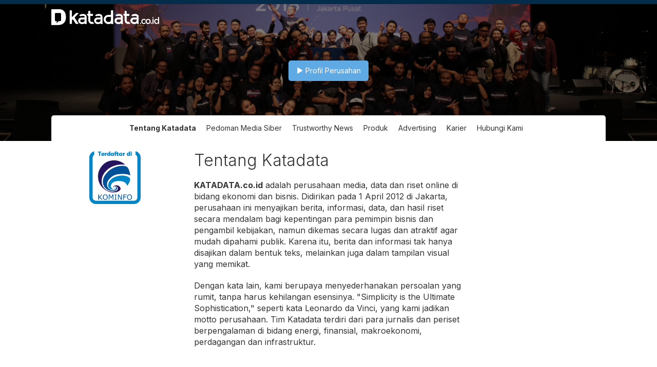

--- FILE ---
content_type: text/html; charset=UTF-8
request_url: https://katadata.co.id/tentang-katadata
body_size: 15114
content:
<!DOCTYPE html><html lang="id-ID"><head> <meta charset="utf-8"> <meta name="viewport" content="width=device-width, initial-scale=1, shrink-to-fit=no"> <link rel="dns-prefetch" href="https://cdn1.katadata.co.id/"> <link rel="dns-prefetch" href="https://cdnjs.cloudflare.com/"> <link rel="dns-prefetch" href="https://www.googletagmanager.com/"> <link rel="dns-prefetch" href="https://www.google-analytics.com/"> <link rel="dns-prefetch" href="https://pagead2.googlesyndication.com/"> <link rel="dns-prefetch" href="https://tpc.googlesyndication.com/"> <link rel="dns-prefetch" href="https://securepubads.g.doubleclick.net/"> <link rel="dns-prefetch" href="https://pubads.g.doubleclick.net/"> <link rel="dns-prefetch" href="https://imasdk.googleapis.com/"> <link rel="dns-prefetch" href="https://fonts.googleapis.com/"> <link rel="dns-prefetch" href="https://use.typekit.net/"> <link rel="dns-prefetch" href="https://cdn.jsdelivr.net/"> <title> Tentang Katadata - M sKatadata | Berita Ekonomi Bisnis Terbaru dan Terkini Hari Inih </title>  <link rel="canonical" href="https://katadata.co.id/tentang-katadata">  <meta property="og:url" content="https://katadata.co.id/tentang-katadata">  <meta name="twitter:title" content="Tentang Katadata - M sKatadata | Berita Ekonomi Bisnis Terbaru dan Terkini Hari Inih"> <meta property="og:title" content="Tentang Katadata - M sKatadata | Berita Ekonomi Bisnis Terbaru dan Terkini Hari Inih">  <meta name="description" content="Katadata menyajikan berita Terbaru, dan terkini bisnis, pasar modal, perbankan, investasi, nasional dan politik, serta teknologi dan startup."> <meta name="twitter:description" content="Katadata menyajikan berita Terbaru, dan terkini bisnis, pasar modal, perbankan, investasi, nasional dan politik, serta teknologi dan startup."> <meta property="og:description" content="Katadata menyajikan berita Terbaru, dan terkini bisnis, pasar modal, perbankan, investasi, nasional dan politik, serta teknologi dan startup.">  <meta name="twitter:image" content="https://cdn1.katadata.co.id/template/frontend_template_v2/images/new-logo-blue.jpg"> <meta property="og:image" content="https://cdn1.katadata.co.id/template/frontend_template_v2/images/new-logo-blue.jpg">  <meta name="keywords" content="Berita Terkini, Berita Terbaru, Berita Hari ini, Berita Bisnis, Berita Ekonomi, Bisnis Indonesia, IHSG Hari Ini, Harga Emas hari ini">  <meta name="author" content="Katadata.co.id"> <meta name="publisher" content="Katadata.co.id">   <meta name="robots" content="index, follow"> <meta name="googlebot" content="index, follow"> <meta name="googlebotnews" content="index, follow">  <meta property="fb:app_id" content="128032470875724"> <meta property="fb:pages" content="168612046627985"> <meta property="fb:admins" content="1026914357"> <meta property="og:type" content="article"> <meta name="twitter:card" content="summary_large_image"> <meta name="twitter:site" content="@KATADATAcoid"> <meta name="p:domain_verify" content="0bb663cc653946f9dffa763d1cbb5521"> <meta name="propeller" content="fd814d67a3fa4eaf292c937108cf7b29" /> <meta name="google-site-verification" content="35zUWC8uUXXewLiZLe2LwZAp1XsD3kzYwQvkhnVCF28"> <meta name="copyright" content="Katadata" itemprop="dateline"> <meta name="apple-mobile-web-app-title" content="Katadata"> <meta name="application-name" content="Katadata"> <meta name="msapplication-config" content="https://cdn1.katadata.co.id/template/frontend_template_v3_revamp/images/favicons/browserconfig.xml"> <link rel="apple-touch-icon" sizes="180x180" href="https://cdn1.katadata.co.id/template/frontend_template_v3_revamp/images/favicons/apple-touch-icon.png"> <link rel="manifest" href="https://cdn1.katadata.co.id/template/frontend_template_v3_revamp/images/favicons/site.webmanifest"> <link rel="mask-icon" href="https://cdn1.katadata.co.id/template/frontend_template_v3_revamp/images/favicons/safari-pinned-tab.svg" color="#082556"> <link rel="shortcut icon" href="https://cdn1.katadata.co.id/template/frontend_template_v3_revamp/images/favicons/favicon.ico" type="image/x-icon"> <meta name="msvalidate.01" content="06F28BB89E7D2638E1278FC2BB51465E" /> <link rel="preload" as="style" href="https://use.typekit.net/csh7lvf.css"> <link rel="stylesheet" href="https://use.typekit.net/csh7lvf.css"> <link rel="stylesheet" href="https://cdn1.katadata.co.id/template/frontend_template_v3_revamp/styles/bootstrap.min.css"> <link rel="stylesheet" href="https://cdn1.katadata.co.id/template/frontend_template_v3_revamp/styles/bootstrap-custom.min.css?ver=d002"> <link rel="preload" as="style" href="https://fonts.googleapis.com/css2?family=PT+Sans&family=PT+Serif&family=Inter:wght@300;400;500;600;700;900&display=swap"> <link rel="stylesheet" href="https://fonts.googleapis.com/css2?family=PT+Sans&family=PT+Serif&family=Inter:wght@300;400;500;600;700;900&display=swap"> <link rel="stylesheet" href="https://cdn1.katadata.co.id/libs/font-awesome/4.7.0/css/font-awesome.min.css"> <script> window.APP_CONFIG = {"app_url":"https:\/\/katadata.co.id\/","api_url":"https:\/\/ap.katadata.co.id"}; </script> <script src="https://cdn1.katadata.co.id/template/frontend_template_v3_revamp/scripts/jquery.min.js"></script> <script src="https://cdn1.katadata.co.id/template/frontend_template_v3_revamp/scripts/bootstrap.min.js"></script> <script src="https://cdn1.katadata.co.id/template/frontend_template_v3_revamp/scripts/slick.min.js"></script>  <link rel="stylesheet" href="https://cdn1.katadata.co.id/template/frontend_template_v3_revamp/styles/slick.css">  <link rel="stylesheet" href="https://cdn1.katadata.co.id/template/frontend_template_v3_revamp/styles/basic.css?ver=003"> <link rel="stylesheet" href="https://cdn1.katadata.co.id/template/frontend_template_v3_revamp/styles/main.css?ver=016"> <script src="https://cdn1.katadata.co.id/template/frontend_template_v3_revamp/scripts/main.js?ver=015"></script>    <script type="text/javascript"> function updateiklan(id) { if (id != 0) { $.post('https://katadata.co.id/webservice/updateiklan', { id: id }, function(data) {}); }; } </script> <!-- SCHEMA --><script type="application/ld+json"> { "@context": "http://schema.org/", "@type": "WebSite", "name": "Katadata.co.id", "alternateName": "Katadata.co.id", "url": "https://katadata.co.id/", "potentialAction": { "@type": "SearchAction", "target": "https://katadata.co.id/search/cse/{search_term_string}/-/-/-/-/-/-", "query-input": "required name=search_term_string" } }</script><script type="application/ld+json"> { "@context": "http://schema.org", "@type": "NewsMediaOrganization",  "name": "Katadata.co.id", "alternateName": "Katadata.co.id", "url": "https://katadata.co.id/", "logo": "https://cdn1.katadata.co.id/template/frontend_template_v2/images/new-logo-putih.png", "contactPoint": { "@type": "ContactPoint", "telephone": "+622157940835", "contactType": "customer service", "areaServed": "ID", "availableLanguage": "Indonesian" }, "sameAs": [ "https://www.facebook.com/katadatacoid/", "https://twitter.com/KATADATAcoid", "https://www.instagram.com/katadatacoid/", "https://www.youtube.com/channel/UCkB-tL3qX-TmLOQiMPp-0yA", "https://www.linkedin.com/company/katadata/" ] }</script> <script type="application/ld+json"> { "@context": "https://schema.org", "@type": "NewsArticle", "mainEntityOfPage": { "@type": "WebPage", "@id": "https://katadata.co.id/tentang-katadata" }, "headline": "Tentang Katadata", "description": "", "image": { "@type": "ImageObject", "url": "", "width": 960, "height": 640 }, "author": { "@type": "Person", "name": "" },  "publisher": { "@type": "Organization", "name": "Katadata.co.id", "logo": { "@type": "ImageObject", "url": "https://cdn1.katadata.co.id/template/frontend_template_v3/images/logo-katadata-blue-240.png", "width": 240, "height": 35 } }, "datePublished": "", "dateModified": "" } </script> <!-- END OF SCHEMA -->  <script async src='https://securepubads.g.doubleclick.net/tag/js/gpt.js'></script> <script> window.googletag = window.googletag || {cmd: []}; googletag.cmd.push(function() {  var mapping1 = googletag.sizeMapping() .addSize([992, 0], [[970, 250]]) .addSize([0, 0], [[320,480]]) .build(); var mapping2 = googletag.sizeMapping() .addSize([992, 0], [[728,90]]) .addSize([0, 0], [[320, 50],[320, 100]]) .build(); var mapping3 = googletag.sizeMapping() .addSize([992, 0], [[300,600]]) .addSize([0, 0], [[300, 250], [336, 280]]) .build();   googletag.defineSlot('/34173525/Katadata/Statispagebottom', [[970,250]], 'div-gpt-ad-Billboard') .setTargeting('pos', ['Billboard']) .defineSizeMapping(mapping1) .addService(googletag.pubads()); googletag.defineSlot('/34173525/Katadata/Statispagebottom', [[300,600]], 'div-gpt-ad-mr1') .setTargeting('pos', ['MR1']) .defineSizeMapping(mapping3) .addService(googletag.pubads()); googletag.defineSlot('/34173525/Katadata/Statispagebottom', [[300,250]], 'div-gpt-ad-mr2') .setTargeting('pos', ['MR2']) .addService(googletag.pubads()); googletag.defineSlot('/34173525/Katadata/Statispagebottom', [[300,250]], 'div-gpt-ad-mr3') .setTargeting('pos', ['MR3']) .addService(googletag.pubads()); googletag.defineSlot('/34173525/Katadata/Statispagebottom', [[300,250]], 'div-gpt-ad-mr4') .setTargeting('pos', ['MR4']) .addService(googletag.pubads()); googletag.defineSlot('/34173525/Katadata/Statispagebottom', [[300,600]], 'div-gpt-ad-mr5') .setTargeting('pos', ['MR5']) .addService(googletag.pubads()); googletag.defineSlot('/34173525/Katadata/Statispagebottom', [[300,600]], 'div-gpt-ad-mr6') .setTargeting('pos', ['MR6']) .addService(googletag.pubads()); googletag.defineSlot('/34173525/Katadata/Statispagebottom', [[300,600]], 'div-gpt-ad-mr7') .setTargeting('pos', ['MR7']) .addService(googletag.pubads()); googletag.defineSlot('/34173525/Katadata/Statispagebottom', [[300,600]], 'div-gpt-ad-mr8') .setTargeting('pos', ['MR8']) .addService(googletag.pubads()); googletag.defineSlot('/34173525/Katadata/Statispagebottom', [[1,1]], 'div-gpt-ad-custom1') .setTargeting('pos', ['Custom1']) .addService(googletag.pubads()); googletag.defineOutOfPageSlot('/34173525/Katadata/Statispagebottom', 'div-gpt-ad-oop') .setTargeting('pos', ['OOP']) .addService(googletag.pubads());   googletag.defineSlot('/34173525/Katadata/Statispagebottom', [[728,90]], 'div-gpt-ad-leaderboard1') .setTargeting('pos', ['Leaderboard1']) .defineSizeMapping(mapping2) .addService(googletag.pubads());    if (window.innerWidth > 1024){ googletag.defineSlot('/34173525/Katadata/Statispagebottom', [[160,600],[120,600]], 'div-gpt-ad-SkinAdRight') .setTargeting('pos', ['SkinAd Right']) .addService(googletag.pubads()); googletag.defineSlot('/34173525/Katadata/Statispagebottom', [[160,600],[120,600]], 'div-gpt-ad-SkinAdLeft') .setTargeting('pos', ['SkinAd Left']) .addService(googletag.pubads()); }  googletag.pubads().enableSingleRequest(); googletag.pubads().collapseEmptyDivs(); googletag.pubads().setCentering(true); googletag.enableServices(); }) </script>   <script async src="https://www.googletagmanager.com/gtag/js?id=G-3XVV8PZZKP"></script> <script> window.dataLayer = window.dataLayer || []; function gtag() { dataLayer.push(arguments); } gtag('js', new Date()); gtag('config', 'G-3XVV8PZZKP'); </script> <style type="text/css">  .sidebar .ads + .ads { margin-top: 10px; } .footer_sticky { display: block; width: 100%; } .detail-body img, .detail-body iframe { max-width: 100% !important; } .detail-body iframe[src*="youtube.com"] { width: 100%; height: auto; aspect-ratio: 16/9; }  .detail-body .instagram-media { width: 100%; } .ads-300 { width: 300px; margin: auto; } .page-header { background: url("https://cdn1.katadata.co.id/template/frontend_template_v3_revamp/images/IMG_1098-min.JPG") 50% 64% no-repeat; background-size: cover; } header .ads-header { min-height: 110px; } header + .insert_ads { min-height: 90px; } header + #ads-insert { min-height: 90px; } .topik-terpopuler-list + .insert_ads { height: 250px; } .header-logo { width: 210px; } .header-right { text-align: right; } .header--trusty .search-button-mobile { top: 22px; } .header--trusty .nav-button { top: 12px; } .button-media--list-video { top: 51px; } .aspect-ratio-3-2 { aspect-ratio: 3/2; } .aspect-ratio-16-9 { aspect-ratio: 16/9; } .object-fit-cover { object-fit: cover; } .object-fit-contain { object-fit: contain; } .navbar-primary .navbar-nav--header .nav-item:not(:last-child) { margin-right: 8px; } .icon-bg.icon-twitter-x { padding: 0; background-image: url('data:image/svg+xml;utf8,<svg xmlns="http://www.w3.org/2000/svg" viewBox="0 0 173.22 173.22"><g id="OBJECTS"><circle fill="%23000" cx="86.61" cy="86.61" r="86.61" transform="translate(-35.87 86.61) rotate(-45)"/><path fill="%23fff" d="M112.32,127.68h9.35L61.34,45.08h-10.03l61.01,82.59ZM118.24,35.18h16.87l-36.85,43.61,43.35,59.34h-33.94l-26.59-35.99-30.42,35.99h-16.88l39.42-46.65L31.61,35.18h34.81l24.03,32.9,27.79-32.9Z"/></g></svg>'); background-size: cover; background-repeat: no-repeat; } table .ads, table .flying_carpet_div, table .insert_ads, .detail-body table td div { display: none; } .detail-body :is(h1, h2, h3, h4, h5, h6) a { color: blue; } .table-responsive-info { margin: -10px 0 15px; font-size: smaller; color: #999; text-align: right; } .widget-baca-juga .widget-content li { line-height: 1; } .placeholder { background: #eee; border-radius: 4px; height: 20px; margin-bottom: 15px; } .placeholder--img { height: auto; } .placeholder-glowing .placeholder { overflow: hidden; position: relative; } .placeholder-glowing .placeholder::before { content: ""; position: absolute; background: linear-gradient( 90deg, rgba(255, 255, 255, 0) 0%, rgba(255, 255, 255, 0.4) 50%, rgba(255, 255, 255, 0) 100% ); height: 100%; width: 100%; z-index: 1; animation: glowing 1s infinite; } .box-ar-4-3 { width: 100%; height: auto; aspect-ratio: 4/3; } .img-cover-3-2 { aspect-ratio: 3/2; object-fit: cover; } @keyframes glowing { 0% { transform: translateX(-100%); } 100% { transform: translateX(100%); } } .video-container { position: relative; overflow: hidden; width: 100%; padding-top: 56.25%; /* 16:9 Aspect Ratio (divide 9 by 16 = 0.5625) */ margin-bottom: 3%; } /* Then style the iframe to fit in the container div with full height and width */ .responsive-iframe { position: absolute; top: 0; left: 0; bottom: 0; right: 0; width: 100%; height: 100%; } /*  ##Device = Low Resolution Tablets, Mobiles (Landscape) ##Screen = B/w 481px to 767px */ /*css paging*/ .kd-paging-nav .pagination__item.page-is-active .pagination__link:not(.first):not(.previous):not(.next):not(.last) { background-color: #86a6b2; color: #fff; border-radius: 3px; font-size: 14px; } .kd-paging-nav .pagination__link { padding: 6px 10px; display: inline-block; text-decoration: none; color: #0c2433; font-size: 14px; } .detail-artikel .wrapperDetailArtikel article.textArticle .kd-paging-nav, .detail-artikel-ekono .wrapperDetailArtikel article.textArticle .kd-paging-nav { text-align: center; } .detail-artikel .wrapperDetailArtikel article.textArticle .kd-paging-nav ul.paging-wrapper, .detail-artikel-ekono .wrapperDetailArtikel article.textArticle .kd-paging-nav ul.paging-wrapper { padding-left: 0; margin-bottom: 10px; } .kd-paging-nav ul.paging-wrapper { padding: 10px 0; } ol, ul { list-style: none; } .detail-artikel .wrapperDetailArtikel article.textArticle .kd-paging-nav li, .detail-artikel-ekono .wrapperDetailArtikel article.textArticle .kd-paging-nav li { padding-left: 0; } .detail-artikel .wrapperDetailArtikel article.textArticle ul li, .detail-artikel-ekono .wrapperDetailArtikel article.textArticle ul li { list-style: disc; } .kd-paging-nav .pagination__item { list-style-type: none; display: inline-block; } .kd-paging-nav .pagination__link.next:after { content: ">"; } .kd-paging-nav .pagination__link.next:after, .kd-paging-nav .pagination__link.previous:before { display: inline-block; } .kd-paging-nav .pagination__link.last:after { content: ">>"; } .kd-paging-nav .pagination__link.previous:before { content: "<"; } .kd-paging-nav .pagination__link.first:before { content: "<<"; } .center-block { display: block; margin-right: auto; margin-left: auto; text-align: center; } .slider-headline:not(.slick-initialized) { width: 100%; height: auto; overflow: hidden; aspect-ratio: 3/2; } .slider-headline:not(.slick-initialized) + .slider-headline-nav, .slider-headline:not(.slick-initialized) + #slider-headline-dots { display: none; } .article-headline.is-trenoto .main-headline-image > a > img { object-fit: cover; } .kd-paging-nav--v2 { background: #f2f2f2; border-radius: 6px; padding: 15px 20px; display: flex; justify-content: space-between; line-height: 1; } .kd-paging-nav--v2 .pagination { margin: 0; white-space: nowrap; } .kd-paging-nav--v2 .pagination__item { margin-right: 5px; } .kd-paging-nav--v2 .pagination__all { color: #fff; background-color: #2F80ED; border-color: #2F80ED; } .kd-paging-nav--v2 .pagination__link { background-color: transparent; border: 1px solid #666; border-radius: 5px; } .kd-paging-nav--v2 .page-is-active .pagination__link { border: 1px solid transparent; } .kd-paging-nav--v2 .pagination__link:hover { border: 1px solid #666; } .kd-paging-nav--v2 .pagination__link.is-arrow { background-color: #DEDEDE; border: 1px solid transparent; } .kd-paging-nav--v2 .pagination__item.page-is-active .pagination__link:not(.first):not(.previous):not(.next):not(.last) { background-color: #2F80ED; } .kd-paging-nav--v2 .pagination__link.first::before { content: "\00AB"; } .kd-paging-nav--v2 .pagination__link.previous::before { content: "\2039"; } .kd-paging-nav--v2 .pagination__link.next::after { content: "\203A"; } .kd-paging-nav--v2 .pagination__link.last::after { content: "\00BB"; } .kd-paging-nav--v2 .pagination-title { font-size: 16px; } #ats-insert_ads-11-wrapper { display: none; } @media (min-width: 481px) and (max-width: 767px) { .header-right { text-align: center; margin-top: 1rem; } } /*  ##Device = Most of the Smartphones Mobiles (Portrait) ##Screen = B/w 320px to 479px */ @media (min-width: 320px) and (max-width: 480px) { .header-right { text-align: center; margin-top: 1rem; } } .paralax-image { overflow: hidden; min-height: 100px; position: relative; } .paralax-image img { position: relative; /* position: absolute; */ /* height: 100vh; */ /* min-width:100%; */ } .paralax-image video { position: relative; /* position: absolute; */ /* height: 100vh; */ /* min-width:100%; */ } .paralax-image div iframe { position: relative; /* position: absolute; */ /* height: 100vh; */ /* min-width:100%; */ } /* @media (min-width: 1025px) and (max-width: 1280px){ .skinads-left{ margin-left: -80px;  } } */ .navbar-wrapper.sticky { margin-left: -125px; } .navbar-primary.sticky .navbar-nav--header .nav-item:nth-child(n+12) { display: none; }  .horizontal-scroller::-webkit-scrollbar { display: none; } @media screen and (max-width: 1400px) { .skinads { visibility: hidden; display: none; } } .skinads { position: fixed; width: 160px; top: 75px; z-index: 2; } .skinads-left { /* left: 50%; */ /* margin-left: -90px; */ } .adLeft { float: left; } .skinads-right { right: 0%; /* margin-right: -80px; */ } .adright { float: right; } .insert_ads { max-width: 100%; overflow: hidden; } .gliaplayer-container--desktop:empty,  .gliaplayer-container--mobile:empty { width: 100%; height: auto; aspect-ratio: 16/9; background-color: #f2f2f2; } .gliaplayer-container--mobile { display: none; } .section-inlist { overflow: hidden; } /* Embed */ .embed-responsive { position: relative; display: block; width: 100%; padding: 0; overflow: hidden; } .h-auto { height: auto; } .embed-responsive::before { display: block; content: ""; } .embed-responsive .embed-responsive-item, .embed-responsive embed, .embed-responsive iframe, .embed-responsive object, .embed-responsive video { position: absolute; top: 0; bottom: 0; left: 0; width: 100%; height: 100%; border: 0; } .embed-responsive-31by9::before { padding-top: 30%; } .embed-responsive-21by9::before { padding-top: 42.857143%; } .embed-responsive-16by9::before { padding-top: 56.25%; } .embed-responsive-4by3::before { padding-top: 75%; } .embed-responsive-1by1::before { padding-top: 100%; } .embed-responsive-16by9-custom::before { padding-top: 70.25%; } @media (max-width: 576px) { #Spotify .embed-responsive-31by9::before { padding-top: 56.25%; } } /* End Embed */ /* SNACKBAR */ [id^="snackbar"]{ visibility:hidden; width:280px; color:#fff; text-align:left; position:fixed; z-index:1; /*left:68%; bottom:80px;*/ left: 50%; bottom: 66px; background: #333; padding: 10px; border-radius: 5px; } #snackbar3{ color:#FF0000; } [id^="snackbar"].show{ visibility:visible;-webkit-animation:fadein .5s,fadeout .5s 2.5s;animation:fadein .5s,fadeout .5s 2.5s; } @media screen and (max-width:991.98px){ [id^="snackbar"]{  left:50%; transform: translateX(-50%); } } @-webkit-keyframes fadein{ from{bottom:0;opacity:0}to{bottom:80px;opacity:1} } @keyframes fadein{ from{bottom:0;opacity:0}to{bottom:80px;opacity:1} } @-webkit-keyframes fadeout{ from{bottom:80px;opacity:1}to{bottom:0;opacity:0} } @keyframes fadeout{ from{bottom:80px;opacity:1}to{bottom:0;opacity:0} } /* END SNACKBAR */ .gpt-ad-mr1 { height: 250px; overflow: hidden; } @media screen and (min-width: 992px) { .gpt-ad-mr1 { height: 600px; } }  @media screen and (max-width: 767.98px) { .header__top.sticky { position: fixed; z-index: 5; background: #fff; width: 100%; top: 0; left: 0; margin-left: 0 !important; border-bottom: none; padding-top: 5px!important; padding-bottom: 0!important; box-shadow: 0 2px 5px rgb(0 0 0 / 20%); border-top: 5px solid var(--blue-3,#042C4B); } .navbar-primary.sticky { display: none; } .mobile.search-wrapper.sticky { position: fixed; top: 0; z-index: 13; width: 100%; } .latest-news .content-image { margin-right: 15px; } .share-buttons.open { display: block !important; position: absolute; top: 50px; right: 0; width: 100vw; background: #fff; padding: 0 15px 15px; border-radius: 5px; box-shadow: 0 3px 6px #00000025; } } @media screen and (max-width: 599.98px) { .gliaplayer-container--desktop { display: none; } .gliaplayer-container--mobile { display: block; } } @media screen and (max-width: 575.98px) { .nav-button { background: #fff; } .menu-icon span { background-color: #333; } .sidemenu.open { z-index: 24; } .nav-button.open { z-index: 25; } /* SLICK */ .slider-inlist .article--inlist { margin-left: unset; } /* END SLICK */ }</style> <script type="text/javascript"> function encode_js(str) { str = (str + '').toString(); return encodeURIComponent(str).replace(/!/g, '%21').replace(/'/g, '%27').replace(/\(/g, '%28').replace(/\)/g, '%29').replace(/\*/g, '%2A').replace(/%20/g, '%20').replace(/\s/g, '%20').replace(/%2F/g, '-').replace(/%/g, '%25'); } </script> <script> (function(w, d, s, l, i) { w[l] = w[l] || []; w[l].push({ 'gtm.start': new Date().getTime(), event: 'gtm.js' }); var f = d.getElementsByTagName(s)[0], j = d.createElement(s), dl = l != 'dataLayer' ? '&l=' + l : ''; j.async = true; j.src = 'https://www.googletagmanager.com/gtm.js?id=' + i + dl; f.parentNode.insertBefore(j, f); })(window, document, 'script', 'dataLayer', 'GTM-PBF66JT'); </script>   <script async delay="https://cdn1.katadata.co.id/template/frontend_template_v3_revamp/scripts/partners-all-page.js?v=01"></script> </head><body id="page-top"> <noscript><iframe src="https://www.googletagmanager.com/ns.html?id=GTM-PBF66JT" height="0" width="0" style="display:none;visibility:hidden"></iframe></noscript> <!-- Begin comScore Tag --><script> var _comscore = _comscore || []; _comscore.push({ c1: "2", c2: "38312835" }); (function() { var s = document.createElement("script"), el = document.getElementsByTagName("script")[0]; s.async = true; s.src = "https://sb.scorecardresearch.com/cs/38312835/beacon.js"; s.async = true; el.parentNode.insertBefore(s, el); })();</script><noscript> <img src="https://sb.scorecardresearch.com/p?c1=2&amp;c2=38312835&amp;cv=3.6.0&amp;cj=1"></noscript><!-- End comScore Tag --> <link itemprop="thumbnailUrl" href="https://cdn1.katadata.co.id/template/frontend_template_v2/images/new-logo-putih.png"> <span itemprop="thumbnail" itemscope itemtype="https://schema.org/ImageObject"> <link itemprop="url" href="https://cdn1.katadata.co.id/template/frontend_template_v2/images/new-logo-putih.png"> </span>    <div class="skinads skinads-left"> <div id='div-gpt-ad-SkinAdLeft' class="adleft" style="display:block !important;"> <script> googletag.cmd.push(function() { googletag.display('div-gpt-ad-SkinAdLeft'); }); </script> </div> </div> <div class="skinads skinads-right"> <div id='div-gpt-ad-SkinAdRight' class="adright" style="display:block !important;"> <script> googletag.cmd.push(function() { googletag.display('div-gpt-ad-SkinAdRight'); }); </script> </div> </div>  <div class="content-main"> <header class="header header-fixed pt-3 mb-4" id="header"> <div class="container"> <div class="row pb-3 header__top"> <div class="col-12 text-center text-xs-left"> <a href="https://katadata.co.id/"><img class="header-logo header-logo-statis" src="https://cdn1.katadata.co.id/template/frontend_template_v3_revamp/images/logo-katadata-white.png" alt="Logo Katadata"></a> </div> </div> </div> </header> <section class="page-header page-header-statis bg-gradient bg-gradient--alt"> <div class="container h-100"> <div class="row h-100"> <div class="col-12 h-100"> <a class="video-profile fancybox" href="https://youtu.be/pNi7pjIxYdM" data-fancybox=""><i class="glyphicon glyphicon-play"></i> <span>Profil Perusahan</span></a> <div class="page-nav-wrapper"> <ul class="page-nav list-unstyled horizontal-scroller d-flex justify-content-start justify-content-xs-center"> <li class="nav-item active"> <h2 class="htag"><a class="nav-link" href="https://katadata.co.id/tentang-katadata">Tentang Katadata</a></h2> </li> <li class="nav-item "> <h2 class="htag"><a class="nav-link" href="https://katadata.co.id/pedoman-media-siber">Pedoman Media Siber</a></h2> </li> <li class="nav-item "> <h2 class="htag"><a class="nav-link" href="https://katadata.co.id/trustworthy-news">Trustworthy News</a></h2> </li> <li class="nav-item "> <h2 class="htag"><a class="nav-link" href="https://katadata.co.id/produk-katadata">Produk</a></h2> </li> <li class="nav-item"> <h2 class="htag"><a class="nav-link" href="https://advertising.katadata.co.id/" target="_blank">Advertising</a></h2> </li> <li class="nav-item "> <h2 class="htag"><a class="nav-link" href="https://katadata.co.id/karier">Karier</a></h2> </li> <li class="nav-item pr-3 "> <h2 class="htag"><a class="nav-link" href="https://katadata.co.id/hubungi-kami">Hubungi Kami</a></h2> </li> </ul> </div> </div> </div> </div> </section>  <div class="page-wrapper"> <section class="page-content"> <div class="container"> <div class="row mb-4">  <div class="col-md-3 mb-5"> <a target="_blank" href="https://pse.kominfo.go.id/sistem/2187"><img width="100" src="https://cdn1.katadata.co.id/template/frontend_template_v3/images/pse-terdaftar.png" class="img-responsive" style="margin: auto;" alt="pse logo"></a> </div> <div class="col-md-6"> <h1 class="page-title">Tentang Katadata</h1> <div class="page-body page-body--about"> <p style="text-align: left;"><strong>KATADATA.co.id</strong>&nbsp;adalah perusahaan media, data dan riset online di bidang ekonomi dan bisnis. Didirikan pada 1 April 2012 di Jakarta, perusahaan ini menyajikan berita, informasi, data, dan hasil riset secara mendalam bagi kepentingan para pemimpin bisnis dan pengambil kebijakan, namun dikemas secara lugas dan atraktif agar mudah dipahami publik. Karena itu, berita dan informasi tak hanya disajikan dalam bentuk teks, melainkan juga dalam tampilan visual yang memikat.</p><p style="text-align: left;">Dengan kata lain, kami berupaya menyederhanakan persoalan yang rumit, tanpa harus kehilangan esensinya. "Simplicity is the Ultimate Sophistication," seperti kata Leonardo da Vinci, yang kami jadikan motto perusahaan. Tim Katadata terdiri dari para jurnalis dan periset berpengalaman di bidang energi, finansial, makroekonomi, perdagangan dan infrastruktur.</p><p>&nbsp;</p><h3>TIM KAMI&nbsp;</h3><p><strong>BOARD OF DIRECTORS</strong></p><p>Chief Executive Officer:&nbsp;<strong>Metta Dharmasaputra<br /></strong>Chief Content Officer:&nbsp;<strong>Heri Susanto<br /></strong>Chief Operating Officer:&nbsp;<strong>Ade Wahyudi</strong></p><p>&nbsp;</p><p><strong>EDITORIAL TEAM</strong></p><p>Penanggung Jawab:<strong>&nbsp;Metta Dharmasaputra<br /></strong>Editor in Chief:<strong> Yura Syahrul<br /></strong></p><p>Redaktur Eksekutif:&nbsp;<strong>Sorta Marthalena</strong></p><p>Redaktur Pelaksana:<strong>&nbsp;<br /></strong><strong>Aria Wiratma Yudhistira, Hari Widowati,&nbsp; Yuliawati</strong></p><p>Redaktur:<br /><strong>Ahmad Islamy Jamil, Ameidyo Daud Nasution, Agustiyanti, Desy Setyowati, Ira Guslina Sufa, Muhammad Almer Sidqi, Nur Farida Ahniar, Reza Pahlevi, Rezza Aji Pratama, Safrezi Fitra, Tia Dwitiani Komalasari</strong></p><p>Reporter:<br /><strong>Ade Rosman, Ajeng Dwita Ayuningtyas, Andi Muhammad Arief M, Mela Syaharani, Muhamad Fajar Riyandanu, Nur Hana Putri Nabila, Nuzulia Nur Rahmah, Kamila Meilina, Karunia Putri, Leoni Alvionita Susanto, Puja Pratama Ridwan, Rahayu Subekti</strong></p><p>Photojournalist: <strong>Fauza Syahputra</strong></p><p>Graphic Designer:<br /><strong>Antonieta Amosella, Bintan Insani</strong></p><p>&nbsp;</p><p><strong>VISUAL DIRECTOR</strong></p><p>Corporate Visual Director: <strong>Lambok E. Martin Hutabarat</strong></p><p>&nbsp;</p><p><strong>BUSINESS &amp;&nbsp;EDITORIAL OFFICE</strong></p><p>Head of&nbsp;Business &amp; Editorial Office:<strong>&nbsp;Hatim Varabi<br /></strong><br />Business &amp; Editorial Team:<br /><strong>Fahmi Abidin Achmad,&nbsp;Mutiara Ramadhanty, Sahliza Nur Nadyanti</strong></p><p>&nbsp;</p><p><strong>PRODUCT</strong></p><p>Head of Product: <strong>Muchamad Nafi</strong></p><p>&nbsp;</p><p><strong>MULTIMEDIA</strong></p><p>Deputy Head:<strong>&nbsp;Fanny Febiana</strong></p><p>Multimedia Team:<br /><strong>Heri Purwoko (Lead), Bayu Surya Octavian, Gun Gun Gunawan, Monica Pieuxani, M. Arfi Mustakim, Moh Zaenal Affani, Tri Prasojo, Wahyu Dwi Jayanto</strong></p><p>&nbsp;</p><p><strong>SOCIAL MEDIA</strong></p><p>Deputy Head:<strong>&nbsp;Maria Margaretha Del Viera</strong></p><p>Social Media:<br /><strong>Elmara Hairinnisa, Emanuela Lintang Destriana, Fitria Salsabila, Yasmin Karnita,&nbsp;Yelinda</strong></p><p>Video Editor:<br /><strong>Andika Pratama Surya Hadipranoto</strong></p><p>&nbsp;</p><p><strong>KATADATA OTO</strong></p><p>Katadata Oto Team:<strong>&nbsp;<br />Krisna Arie Prasetya (Lead), Adi Hidayat, Denny Pratama Basudewa, Raden Satrio Adhy Putro, Serafina Ophelia</strong></p><p>&nbsp;</p><p><strong>KATADATA CREATIVE STUDIO</strong></p><p>Head of Katadata Creative Studio:<strong>&nbsp;Padjar Iswara</strong></p><p>Content Team:<br /><strong>Anshar Dwi Wibowo (Lead),&nbsp;Ardhia Annnisa Putri, Arif Hulwan Muzayyin, Dini Hariyanti, Luky Maulana Firmansyah, Sahistya Dhanesworo, Sapto Pradityo, Septiani Teberlina R,&nbsp;Try Surya Anditya, Uji Sukma Medianti</strong></p><p>Design Team:<br /><strong>Muhamad Yana (Lead),&nbsp;Ajeng Ayu Pertiwi, Andrey Rahman Tamatalo,&nbsp;Aris Luhur Setiawan,&nbsp;Dwi Qadriansyah, Suryo Kuncoro Adi, Very Anggar Kusuma, Wahyu Risyanto, Zulfiq Ardi Nugroho</strong></p><p>&nbsp;</p><p><strong>KATADATA GREEN</strong></p><p>Deputy Head:<strong>&nbsp;Jeany Hartriani</strong></p><p>Communication Strategist:<br /><strong>Anggraini Vien Putryanda, Athiya Ramadhian Khairunnisa, Carolus Bregas Pranoto, Fitria Nurhayati, Fitria Purnamasari, Hanna Farah Vania</strong></p><p>&nbsp;</p><p><strong>KATADATA INSIGHT CENTER</strong></p><p>Head of Research &amp; Analytics: <strong>Windarti</strong></p><p>Deputy Head of Research &amp; Analytics:<strong>&nbsp;Mirza Akmarizal Ghazaly</strong></p><p>Administration Support:<strong>&nbsp;Rachel Gracella Uli Rumalatea</strong></p><p>Research &amp; Analytics Team:<br /><strong>Satria Triputra Wisnumurti (Lead),&nbsp;Ade Supriatna, Alma Delia Sukma, Herdisti Sri Salsabiila, Kanza Nabeela Puteri,&nbsp;Kholis Dana Prabowo, Lina Amalia, Lulu Mahdiyah Sandjadirja,&nbsp;Rizky Anggia Nursanti, Roy Imanuddin, Saffira Jannati Adnin</strong></p><p>Advisory Services Team:<strong>&nbsp;<br />Fikri Hidayatullah (Lead), Abhinaya Phambaru,&nbsp;Hanif Gusman</strong>&nbsp;</p><p>&nbsp;</p><p><strong>SISI+</strong></p><p>Vice President:<strong>&nbsp;Andikha</strong></p><p>Deputy Head:<strong>&nbsp;Richard Lioe</strong></p><p>Administration Support:<strong>&nbsp;Annisa Anggraini</strong></p><p>Event Creative &amp; Engagement Lead:<strong>&nbsp;Ricky Soen</strong></p><p>Project Management:<strong>&nbsp;<br />Sherly Karina (Lead), Aliefaini Pryanisa,&nbsp;Anis Anbarwati Eka Putri,&nbsp;Ermy Dharmayanti</strong></p><p>Production:<br /><strong>Dara Indahwaty, Februantoro Anggara Muckthi</strong></p><p>Project Support:<strong>&nbsp;Putri Sukmawardani</strong></p><p>&nbsp;</p><p><strong>CORPORATE STRATEGY &amp; OPERATION</strong></p><p>Senior Vice President:<strong>&nbsp;Yenny Bachtiar</strong></p><p>Deputy Head:<strong>&nbsp;Martdiana Helda Pietersz</strong></p><p>Human Capital:&nbsp;<strong>Afina Triadhani, Nurul Fatiyah</strong></p><p>Procurement:&nbsp;<strong>Devia Winda Kemur,&nbsp;Devi Kurniansa</strong></p><p>General Affairs:<strong>&nbsp;Nur Fadilah Hidra</strong></p><p>Legal &amp; Compliance: <strong>Kresensia Viktoria Kleden</strong></p><p>Corporate Strategy:<strong>&nbsp;Dionisius Alvian Ariwibowo</strong></p><p>Change Management: <strong>Eva Christa Paranoan</strong></p><p>&nbsp;</p><p><strong>DATA &amp; TECHNOLOGY</strong></p><p>Senior Vice President:<strong>&nbsp;Anugerah Trihatmojo</strong></p><p>Development:&nbsp;&nbsp;</p><p><strong>Biworo Manunggal (Lead),&nbsp;Afif Shafly Nugroho,&nbsp; Daffa Ridho Alfarisi, Heri Nurwanto, Ilham Solehudin, Irsyad Al Fahriza, Mohammad Afandi</strong></p><p>Infrastructure: <strong>Aldi Supriandi</strong></p><p>Product Management:&nbsp;<br /><strong>Firman Firdaus (Lead), Alivia Fitriani Amanto, Muhammad Ryan Hidayat, Prita Dyah Prawitasari, Rizki Yulianto</strong></p><p>Digital Strategy: <br /><strong>Aminatuzuhriah Rizki, Aryo Widhy Wicaksono, Nabilah Inas Saraswati, Rinto Mariden, Robbi Cahya Yudha, Safrezi Fitra, Wan Muhammad Adam</strong></p><p>&nbsp;</p><p><strong>COMMERCIAL</strong></p><p>Vice President:<strong>&nbsp;Andikha</strong></p><p>Sales: <br /><strong>Dara Krisna Albitya (Lead), Revvy Oktaria Valianty (Lead), Amalliyah, Amelia Agustin, Aulia Fauziah, Dita Triyatika, Galih Hardiansyah Setiawan, Indah Nurtira, Putri Pratiwi, Rania Tasya Tazkiya Syarif, Reza Widya Pradani, Tommy Januarto</strong></p><p>Admin:<strong>&nbsp;Gina Megowati</strong>&nbsp;</p><p>Marketing &amp; Communications:<br /><strong>Doddy Rosadi (Lead), Isnainu Warmadi, Khairunnisa, Maidian Reviani, Santy Juwita Putri</strong></p><p>Planning:<br /><strong>Annisah Nurul Safira, Hasna Ghina Salsabila Basuki</strong></p><p>Commercial Performance:<strong>&nbsp;Nensiana Ervani</strong></p><p>&nbsp;</p><p><strong>FINANCE &amp;&nbsp;BUSINESS DEVELOPMENT</strong></p><p>Vice President: <strong>Ivan Triyogo Priambodo</strong></p><p>Head of Finance &amp; Accounting:<strong>&nbsp;Naliman</strong></p><p>Finance &amp; Accounting Team:&nbsp;<br /><strong>Fadlly (Lead), Farin Novrica, Helen Widiawati, Ika Sefty Nurul Hidayah, Kevin Putra Christian Sanohugo Gea, Wijayanti</strong></p><p>Business Development:<strong>&nbsp;Shania Latifa Mirza</strong></p><p>Databoks Team: <br /><strong>Jamalianuri (Lead),&nbsp;Adi Ahdiat, Agus Dwi Darmawan, Akbar Ridwan, Erlina Fury Santika, Muhammad Irfan Fadhlurrahman, Nabilah Muhamad, Viva Budy Kusnandar</strong></p> </div> </div> <div class="col-md-3"> </div> </div> </div> </section></div> <link rel="stylesheet" href="https://cdn1.katadata.co.id/template/frontend_template_v3_revamp/styles/jquery.fancybox.min.css"> <script src="https://cdn1.katadata.co.id/template/frontend_template_v3_revamp/scripts/jquery.fancybox.min.js"></script> </div> <a class="btt" href="#"><i class="glyphicon glyphicon-chevron-up"></i></a> <footer class="footer pb-4">  <div class="footer-primary py-4"> <div class="container"> <div class="row mb-4"> <div class="col-sm-6 align-content-center text-center text-sm-left"> <a href="https://katadata.co.id/"> <img class="footer-logo" src="https://cdn1.katadata.co.id/template/frontend_template_v3_revamp/images/logo-katadata-white.png" alt="Logo Katadata" loading="lazy"> </a> <a href="https://katadata.co.id/trustworthy-news"> <img class="ml-5" src="https://cdn1.katadata.co.id/template/frontend_template_v3/images/trustworthy-news-logo.png" alt="Trustworthy News" style="height:80px;" loading="lazy"> </a> </div> <div class="col-sm-6 my-4 align-content-center text-center text-sm-right"> <a href="https://apps.apple.com/id/app/katadata/id1664321571" target="_blank"> <img class="mr-4" src="https://cdn1.katadata.co.id/template/frontend_template_v3_revamp/images/appstore.svg" alt="Katadata Apps on Apple Appstore" style="height:40px;" loading="lazy"> </a> <a href="https://play.google.com/store/apps/details?id=co.id.katadata&hl=en" target="_blank"> <img src="https://cdn1.katadata.co.id/template/frontend_template_v3_revamp/images/playstore.svg" alt="Katadata Apps on Google Playstore" style="height:40px;" loading="lazy"> </a> </div> </div> <div class="row footer-navigation"> <div class="col-3 col-sm-2 col-md-2 col-lg-2"> <ul class="footer-nav list-unstyled"> <li class="nav-item nav-item--top"> <div class="htag"><a class="nav-link" href="https://katadata.co.id/berita">Berita</a></div> </li> <li class="nav-item"> <div class="htag"><a class="nav-link" href="https://katadata.co.id/berita/nasional">Nasional</a></div> </li> <li class="nav-item"> <div class="htag"><a class="nav-link" href="https://katadata.co.id/berita/industri">Industri</a></div> </li> <li class="nav-item"> <div class="htag"><a class="nav-link" href="https://katadata.co.id/berita/internasional">Internasional</a></div> </li> <li class="nav-item"> <div class="htag"><a class="nav-link" href="https://katadata.co.id/berita/energi">Energi</a></div> </li> </ul> </div> <div class="col-3 col-sm-2 col-md-2 col-lg-2"> <ul class="footer-nav list-unstyled"> <li class="nav-item nav-item--top"> <div class="htag"><a class="nav-link" href="https://katadata.co.id/finansial">Finansial</a></div> </li> <li class="nav-item"> <div class="htag"><a class="nav-link" href="https://katadata.co.id/finansial/makro">Makro</a></div> </li> <li class="nav-item"> <div class="htag"><a class="nav-link" href="https://katadata.co.id/finansial/keuangan">Keuangan</a></div> </li> <li class="nav-item"> <div class="htag"><a class="nav-link" href="https://katadata.co.id/finansial/bursa">Bursa</a></div> </li> <li class="nav-item"> <div class="htag"><a class="nav-link" href="https://katadata.co.id/finansial/korporasi">Korporasi</a></div> </li> </ul> </div> <div class="col-3 col-sm-2 col-md-2 col-lg-2"> <ul class="footer-nav list-unstyled"> <li class="nav-item nav-item--top"> <div class="htag"><a class="nav-link" href="https://katadata.co.id/digital">Digital</a></div> </li> <li class="nav-item"> <div class="htag"><a class="nav-link" href="https://katadata.co.id/digital/e-commerce">E-Commerce</a></div> </li> <li class="nav-item"> <div class="htag"><a class="nav-link" href="https://katadata.co.id/digital/fintech">Fintech</a></div> </li> <li class="nav-item"> <div class="htag"><a class="nav-link" href="https://katadata.co.id/digital/startup">Startup</a></div> </li> <li class="nav-item"> <div class="htag"><a class="nav-link" href="https://katadata.co.id/digital/gadget">Gadget</a></div> </li> <li class="nav-item"> <div class="htag"><a class="nav-link" href="https://katadata.co.id/digital/teknologi">Teknologi</a></div> </li> </ul> </div> <div class="col-3 col-sm-2 col-md-2 col-lg-2"> <ul class="footer-nav list-unstyled"> <li class="nav-item nav-item--top"> <div class="htag"><a class="nav-link" href="https://katadata.co.id/ekonopedia">Ekonopedia</a></div> </li> <li class="nav-item"> <div class="htag"><a class="nav-link" href="https://katadata.co.id/ekonopedia/sejarah-ekonomi">Sejarah Ekonomi</a></div> </li> <li class="nav-item"> <div class="htag"><a class="nav-link" href="https://katadata.co.id/ekonopedia/profil">Profil</a></div> </li> <li class="nav-item"> <div class="htag"><a class="nav-link" href="https://katadata.co.id/ekonopedia/istilah-ekonomi">Istilah Ekonomi</a></div> </li> </ul> </div> <div class="col-3 col-sm-2 col-md-2 col-lg-2"> <ul class="footer-nav list-unstyled"> <li class="nav-item nav-item--top"> <div class="htag"><a class="nav-link" href="https://katadata.co.id/ekonomi-hijau">Ekonomi Hijau</a></div> </li> <li class="nav-item"> <div class="htag"><a class="nav-link" href="https://katadata.co.id/ekonomi-hijau/energi-baru">Energi Baru</a></div> </li> <li class="nav-item"> <div class="htag"><a class="nav-link" href="https://katadata.co.id/ekonomi-hijau/ekonomi-sirkular">Ekonomi Sirkular</a></div> </li> <li class="nav-item"> <div class="htag"><a class="nav-link" href="https://katadata.co.id/ekonomi-hijau/investasi-hijau">Investasi Hijau</a></div> </li> </ul> </div> <div class="col-3 col-sm-2 col-md-2 col-lg-2"> <ul class="footer-nav list-unstyled"> <li class="nav-item nav-item--top"> <div class="htag"><a class="nav-link" href="https://katadata.co.id/jurnalisme-data">Jurnalisme Data</a></div> </li> <li class="nav-item"> <div class="htag"><a class="nav-link" href="https://katadata.co.id/infografik">Infografik</a></div> </li> <li class="nav-item"> <div class="htag"><a class="nav-link" href="https://katadata.co.id/analisisdata">Analisis</a></div> </li> <li class="nav-item"> <div class="htag"><a class="nav-link" href="https://katadata.co.id/cek-data">Cek Data</a></div> </li> </ul> </div> <div class="col-3 col-sm-2 col-md-2 col-lg-2"> <ul class="footer-nav list-unstyled"> <li class="nav-item nav-item--top"> <div class="htag"><a class="nav-link" href="https://katadata.co.id/indepth">In-Depth & Opini</a></div> </li> <li class="nav-item"> <div class="htag"><a class="nav-link" href="https://katadata.co.id/indepth/telaah">Telaah</a></div> </li> <li class="nav-item"> <div class="htag"><a class="nav-link" href="https://katadata.co.id/indepth/opini">Opini</a></div> </li> <li class="nav-item"> <div class="htag"><a class="nav-link" href="https://katadata.co.id/indepth/wawancara">Wawancara</a></div> </li> <li class="nav-item"> <div class="htag"><a class="nav-link" href="https://katadata.co.id/laporan-khusus">Laporan Khusus</a></div> </li> </ul> </div> <div class="col-3 col-sm-2 col-md-2 col-lg-2"> <ul class="footer-nav list-unstyled"> <li class="nav-item nav-item--top"> <div class="htag"><a class="nav-link" href="https://katadata.co.id/video">Video</a></div> </li> <li class="nav-item"> <div class="htag"><a class="nav-link" href="https://katadata.co.id/video/news">News</a></div> </li> <li class="nav-item"> <div class="htag"><a class="nav-link" href="https://katadata.co.id/video/wawancara">Wawancara</a></div> </li> <li class="nav-item"> <div class="htag"><a class="nav-link" href="https://katadata.co.id/video/katalogue">Katalogue</a></div> </li> <li class="nav-item"> <div class="htag"><a class="nav-link" href="https://katadata.co.id/foto">Foto</a></div> </li> <li class="nav-item"> <div class="htag"><a class="nav-link" href="https://katadata.co.id/podcast">Podcast</a></div> </li> </ul> </div> <div class="col-3 col-sm-2 col-md-2 col-lg-2"> <ul class="footer-nav list-unstyled"> <li class="nav-item"> <div class="htag"><a class="nav-link font-weight-bold" href="https://katadata.co.id/info">Info</a></div> </li> <li class="nav-item"> <div class="htag"><a class="nav-link font-weight-bold" href="https://katadata.co.id/indeks">Indeks</a></div> </li> <li class="nav-item-divider my-3"></li> <li class="nav-item"> <div class="htag"><a target="_blank" class="nav-link font-weight-bold" href="https://kic.katadata.co.id/">Insight Center</a></div> </li> <li class="nav-item"> <div class="htag"><a target="_blank" class="nav-link font-weight-bold" href="https://databoks.katadata.co.id/">Databoks</a></div> </li> <li class="nav-item"> <div class="htag"><a target="_blank" class="nav-link font-weight-bold" href="https://sisiplus.katadata.co.id">Event</a></div> </li> <li class="nav-item"> <div class="htag"><a target="_blank" class="nav-link font-weight-bold" href="https://otomotif.katadata.co.id/">KatadataOto</a></div> </li> </ul> </div> </div> </div> </div> <style type="text/css"> .footer-secondary-new { background-color: #CAD5C7; } .htagg { padding-top: 13px; } .button-media-spotlight { width: 30px; height: 30px; position: absolute; left: 10px; bottom: 10px; } .icon-bg { padding: 4px; } .icon-bg--small { padding: 3px 2px; } .icon-bg.icon-whatsapp { background: #25D366; } /*.icon-whatsapp:before { content: "\f232" }*/ .fa-whatsapp:before { /*font-family: fontello;*/ font-style: normal; font-weight: 400; speak: none; display: inline-block; text-decoration: inherit; width: 1em; margin-right: .2em; text-align: center; font-variant: normal; text-transform: none; line-height: 1em; margin-left: .2em; -webkit-font-smoothing: antialiased; -moz-osx-font-smoothing: grayscale; } .icon-bg.icon-instagram { background: #d6249f; background: radial-gradient(circle at 30% 107%, #fdf497 0%, #fdf497 5%, #fd5949 45%, #d6249f 60%, #285AEB 90%); } /*  ##Device = Low Resolution Tablets, Mobiles (Landscape) ##Screen = B/w 481px to 767px */ @media (min-width: 481px) and (max-width: 767px) { .htagg { padding-top: unset; } } /*  ##Device = Most of the Smartphones Mobiles (Portrait) ##Screen = B/w 320px to 479px */ @media (min-width: 320px) and (max-width: 480px) { .htagg { padding-top: unset; } } </style> <div class="footer-secondary footer-secondary-new pt-4 fs-12"> <div class="container"> <div class="row"> <div class="col-12 col-lg-8 mb-3 mb-xl-0"> <div class="row"> <div class="col-12 col-sm-3 col-md-3 col-lg-3"> <div class="footer-newsletter"> <div class="footer-newsletter-title mb-3 font-weight-bold fs-12"> <h4 class="htag htagg">Langganan Newsletter</h4> </div> </div> </div> <div class="col-12 col-sm-6 col-md-6 col-lg-6"> <div class="footer-newsletter"> <form class="footer-newsletter-form position-relative" id="subscribe-newsletter-footer" role="subscribe" name="subscribe-newsletter" method="post" action=""> <div class="form-group mb-2"> <label for="inputEmailNewsletter" class="sr-only">Email</label> <input type="text" class="form-control fs-12" id="inputEmailNewsletter" placeholder="Email"> <input type="hidden" id="recaptcha_token" name="recaptcha_token" value=""> </div> <button type="button" class="btn btn-primary px-4 fs-bigger" id="btn-langganan-newsletter">Daftar</button> <div class="" id="snackbar1">Anda Belum Menyetujui Syarat & Ketentuan</div> <div class="" id="snackbar2">Email sudah ada dalam sistem kami, silakan coba dengan email yang lainnya.</div> <div class="" id="snackbar3"><span style="color:#fff;background-color:#f61319;border-radius:50%;width:24px;height:24px;display:inline-block;text-align:center;font-size:large;">!<span> Alamat email Anda telah terdaftar</div> <div class="" id="snackbar4">Terimakasih Anda Telah Subscribe Newsletter KATADATA</div> <div class="" id="snackbar5">Maaf Telah terjadi kesalahan pada sistem kami. Silahkan coba beberapa saat lagi</div> <div class="" id="snackbar6">Silakan mengisi alamat email</div> <div class="" id="snackbar7">Silakan mengisi alamat email dengan benar</div> <div class="" id="snackbar8">Error recaptcha, silakan coba lagi</div> <div class="" id="snackbar9">Silahkan mengisi captcha</div> <div class="" id="snackbar10">Selamat, Registrasi Anda berhasil, silahkan cek Email Anda untuk Aktivasi</div> </form> </div> </div> </div> </div> <div class="col-12 col-lg-4 footer-copyright text-center text-lg-right"> <div class="row"> <div class="col"> <div class="footer-social-media mb-3"> <div class=" font-weight-bold fs-12 mb-3"> <h4 class="htag htagg">Ikuti Kami</h4> </div> </div> </div> <div class="col-12 col-sm-6 col-md-6 col-lg-6"> <div class="footer-social-media mb-3"> <div class="icons"> <a target="_blank" href="https://www.facebook.com/katadatacoid/"><span class="icon-bg icon-facebook"></span></a> <a target="_blank" href="https://twitter.com/KATADATAcoid"><span class="icon-bg icon-twitter-x"></span></a> <a target="_blank" href="https://id.linkedin.com/company/katadata"><span class="icon-bg icon-linkedin"></span></a> <a target="_blank" href="https://www.instagram.com/katadatacoid" title="@katadatacoid" target="_blank" rel="noopener"><span class="icon-bg icon-instagram"></span></a> </div> </div> </div> </div> </div> </div> </div> </div> <div class="footer-secondary pt-4 fs-12"> <div class="container"> <div class="row"> <div class="col-12 col-lg-8 mb-3 mb-xl-0"> <nav class="navbar-footer"> <ul class="list-unstyled text-center text-lg-left"> <li class="nav-item"> <div class="htag"><a class="nav-link" href="https://katadata.co.id/tentang-katadata">Tentang Katadata</a></div> </li> <li class="nav-item"> <div class="htag"><a class="nav-link" href="https://advertising.katadata.co.id" target="_blank">Advertising</a></div> </li> <li class="nav-item"> <div class="htag"><a class="nav-link" href="https://katadata.co.id/karier">Karier</a></div> </li> <li class="nav-item"> <div class="htag"><a class="nav-link" href="https://katadata.co.id/pedoman-media-siber">Pedoman Media Siber</a></div> </li> <li class="nav-item"> <div class="htag"><a class="nav-link" href="https://katadata.co.id/kebijakan-privasi">Kebijakan Privasi</a></div> </li> <li class="nav-item"> <div class="htag"><a class="nav-link" href="https://katadata.co.id/disclaimer">Disclaimer</a></div> </li> <li class="nav-item"> <div class="htag"><a class="nav-link" href="https://katadata.co.id/hubungi-kami">Hubungi Kami</a></div> </li> </ul> </nav> </div> <div class="col-12 col-lg-4 footer-copyright text-center text-lg-right"> <div class="footer-copyright-text">©2026 Katadata. Hak cipta dilindungi Undang-undang.</div> </div> </div> </div> </div> </footer>   <div class="sidemenu-overlay"></div> <div class="search-overlay"></div>   <script type="text/javascript"> const imglazy = document.querySelectorAll('img.lazy'); imglazy.forEach(img => { const img_observer = new IntersectionObserver((entries) => { entries.forEach(entry => { if (entry.isIntersecting && img.dataset.src) { img.src = img.dataset.src; img_observer.unobserve(img); } }); }); img_observer.observe(img); }); </script>   <script> document.addEventListener('DOMContentLoaded', function() { var scriptsAll = document.querySelectorAll('script[data-optimize="1"]'); var scriptsDesktopOnly = document.querySelectorAll('script[data-optimize="2"]'); var scriptsMobileOnly = document.querySelectorAll('script[data-optimize="3"]'); scriptsAll.forEach(function(script) { script.src = script.getAttribute('data-src'); script.removeAttribute('data-optimize'); script.removeAttribute('data-src'); }); if (window.matchMedia("(max-width: 767px)").matches) { scriptsMobileOnly.forEach(function(script) { script.src = script.getAttribute('data-src'); script.removeAttribute('data-optimize'); script.removeAttribute('data-src'); }); } else { scriptsDesktopOnly.forEach(function(script) { script.src = script.getAttribute('data-src'); script.removeAttribute('data-optimize'); script.removeAttribute('data-src'); }); } }); </script> <script> const eventList = ["keydown", "mousemove", "wheel", "touchmove", "touchstart", "touchend"]; const autoLoadTimeout = setTimeout(runScripts, 5000); eventList.forEach(function(event) { window.addEventListener(event, triggerScripts, { passive: true }) }); function triggerScripts() { runScripts(); clearTimeout(autoLoadTimeout); eventList.forEach(function(event) { window.removeEventListener(event, triggerScripts, { passive: true }); }); } function runScripts() { document.querySelectorAll("script[delay]").forEach(function(scriptTag) { scriptTag.setAttribute("src", scriptTag.getAttribute("delay")); }); if (window.matchMedia("(max-width: 767px)").matches) { document.querySelectorAll("script[delaymobile]").forEach(function(scriptTag) { scriptTag.setAttribute("src", scriptTag.getAttribute("delaymobile")); }); } else { document.querySelectorAll("script[delaydesktop]").forEach(function(scriptTag) { scriptTag.setAttribute("src", scriptTag.getAttribute("delaydesktop")); }); } } </script>  <script> var isRecaptchaLoaded = false; var recaptcha_observer = new IntersectionObserver(function(element) { /* isIntersecting is true when element and viewport are overlapping isIntersecting is false when element and viewport don't overlap */ if (element[0].isIntersecting === true & isRecaptchaLoaded === false) { let recaptchaScript = document.createElement('script'); recaptchaScript.src = 'https://www.google.com/recaptcha/api.js?render=6LcMAoUUAAAAAGEcZsTPwAlMpV8ZUaQZZEzWtt_G'; recaptchaScript.defer = true; document.body.appendChild(recaptchaScript); isRecaptchaLoaded = true; } }, { threshold: [0] }); recaptcha_observer.observe(document.querySelector(".footer")); </script> <script type="text/javascript"> $(document).ready(function() { $("#btn-langganan-newsletter, #btn-langganan-newsletter-widget").click(function() { var section = $(this).data('section'); grecaptcha.ready(function() { grecaptcha.execute('6LcMAoUUAAAAAGEcZsTPwAlMpV8ZUaQZZEzWtt_G', { action: '/newsletter' }) .then(function(token) { document.getElementById('recaptcha_token').value = token; subscribeNewsletter(section); }); }); }); $("#subscribe-newsletter-footer, #subscribe-newsletter-widget").submit(function(e) { e.preventDefault(); var section = $(this).data('section'); grecaptcha.ready(function() { grecaptcha.execute('6LcMAoUUAAAAAGEcZsTPwAlMpV8ZUaQZZEzWtt_G', { action: '/newsletter' }) .then(function(token) { document.getElementById('recaptcha_token').value = token; subscribeNewsletter(section); }); }); }); hideRecaptcha(); /* add responsive wrapper to table in article detail */ $('.detail-body > table').addClass('table table-default table-bordered').wrap('<div class="table-responsive"></div>'); var articleTable = $('.detail-body table'); if (articleTable) { var articleTableWrapper = articleTable.parent(); if (!articleTableWrapper.hasClass('detail-body') && articleTableWrapper.width() < articleTable.width()) { articleTableWrapper.after('<div class="table-responsive-info">Geser tabel ke kanan >></div>') }; } if ($('.footer-secondary-new').is(":hidden")) { $('#snack_wrapper').append($("div[id^=snackbar]")); } }); function snackBar(a) { var n = document.getElementById("snackbar" + a); console.log("snackbar" + a), n.className = "show", setTimeout(function() { n.className = n.className.replace("show", "") }, 3e3) } function subscribeNewsletter(section = "") { if (section == 'widget') { var email = $("#inputEmailNewsletterWidget").val(); } else { var email = $("#inputEmailNewsletter").val(); } var token = $("#recaptcha_token").val(); $.ajax({ type: "POST", url: "https://katadata.co.id/newsletter/subscribe_banner", data: { email: email, token: token }, success: function(a) { console.log(a), a.includes("eror email exist") ? snackBar(2) : a.includes("eror sudah berlangganan") ? snackBar(3) : a.includes("berhasil berlangganan") ? snackBar(4) : a.includes("eror sistem") ? snackBar(5) : a.includes("validasi kosong email") ? snackBar(6) : a.includes("validasi eror email") ? snackBar(7) : a.includes("eror captcha") ? snackBar(8) : a.includes("validasi kosong captcha") ? snackBar(9) : a.includes("verifikasi email") && snackBar(10) }, error: function(a) { console.log(a) } }) } function recaptcha_exec() { grecaptcha.ready(function() { grecaptcha.execute('6LcMAoUUAAAAAGEcZsTPwAlMpV8ZUaQZZEzWtt_G', { action: '/newsletter' }) .then(function(token) { document.getElementById('recaptcha_token').value = token; }); }); } function hideRecaptcha() { const recaptcha = $(".grecaptcha-badge"); if (recaptcha.length) return recaptcha.css({ display: "none" }); requestAnimationFrame(() => this.hideRecaptcha()); } function doSearch(form = 1) { if (form == 2) { var keywords = $("#inputSearch2").val(); } else if (form == 3) { var keywords = $("#inputSearchMobile").val(); } else { var keywords = $("#inputSearch").val(); } keywords = keywords ? keywords : '-'; window.location = 'https://search.katadata.co.id/search?q=' + encodeURIComponent(keywords.trim()); } (function() { const today = new Date(); const monthNames = ["Januari", "Februari", "Maret", "April", "Mei", "Juni", "Juli", "Agustus", "September", "Oktober", "November", "Desember"]; document.querySelector('.header-date').textContent = `${today.getDate()} ${monthNames[today.getMonth()]} ${today.getFullYear()}`; })(); </script>        <div id='div-gpt-ad-custom1'> <script> googletag.cmd.push(function() { googletag.display('div-gpt-ad-custom1'); }); </script> </div> <div id='div-gpt-ad-oop'> <script> googletag.cmd.push(function() { googletag.display('div-gpt-ad-oop'); }); </script> </div> <script async="async" type="text/javascript" src="https://cdn.innity.net/admanager-async.js"></script> <script type="text/javascript"> var innity_adZoneAsync = innity_adZoneAsync || {}; innity_adZoneAsync.q = innity_adZoneAsync.q || []; </script> <script> $(window).resize(function() { var windowWidth = $(window).width(); $('.slider-infografik').slick('refresh'); $('.slider-inlist').slick('refresh'); $('.section-spotlight .slider-inlist').slick('unslick'); $('.section-spotlight .slider-inlist').slick({ arrows: false, infinite: false, slidesToShow: 2.5, slidesToScroll: 1, }); }); var onScroll = function() { var scrollTop = $(this).scrollTop(); $('.paralax-image').each(function(index, elem) { var $elem = $(elem); $elem.find('img').css('top', scrollTop - $elem.offset().top); $elem.find('video').css('top', scrollTop - $elem.offset().top); $elem.find('iframe').css('top', scrollTop - $elem.offset().top); }); }; onScroll.apply(window); $(window).on('scroll', onScroll); </script></body></html>

--- FILE ---
content_type: text/html; charset=utf-8
request_url: https://www.google.com/recaptcha/api2/aframe
body_size: 188
content:
<!DOCTYPE HTML><html><head><meta http-equiv="content-type" content="text/html; charset=UTF-8"></head><body><script nonce="UPITZw8dFx5VjB97tZINkw">/** Anti-fraud and anti-abuse applications only. See google.com/recaptcha */ try{var clients={'sodar':'https://pagead2.googlesyndication.com/pagead/sodar?'};window.addEventListener("message",function(a){try{if(a.source===window.parent){var b=JSON.parse(a.data);var c=clients[b['id']];if(c){var d=document.createElement('img');d.src=c+b['params']+'&rc='+(localStorage.getItem("rc::a")?sessionStorage.getItem("rc::b"):"");window.document.body.appendChild(d);sessionStorage.setItem("rc::e",parseInt(sessionStorage.getItem("rc::e")||0)+1);localStorage.setItem("rc::h",'1768725408703');}}}catch(b){}});window.parent.postMessage("_grecaptcha_ready", "*");}catch(b){}</script></body></html>

--- FILE ---
content_type: application/javascript; charset=utf-8
request_url: https://fundingchoicesmessages.google.com/f/AGSKWxU9UZJHBbTrtl4DeuqIiTeq5mrHBq5zVAUmARmJfHprZADctJiesFG_5PCuU_IWJt17tPBiXF0KbtUCe1wR0nhnI_oN4JYpXV6a-AyrD1_5YUiyr387iPDOmmm4bbZm1nTrKEg=?fccs=W251bGwsbnVsbCxudWxsLG51bGwsbnVsbCxudWxsLFsxNzY4NzI1NDA1LDM0MTAwMDAwMF0sbnVsbCxudWxsLG51bGwsW251bGwsWzddXSwiaHR0cHM6Ly9rYXRhZGF0YS5jby5pZC90ZW50YW5nLWthdGFkYXRhIixudWxsLFtbOCwiTTlsa3pVYVpEc2ciXSxbOSwiZW4tVVMiXSxbMTksIjIiXSxbMTcsIlswXSJdLFsyNCwiIl0sWzI5LCJmYWxzZSJdXV0
body_size: -223
content:
if (typeof __googlefc.fcKernelManager.run === 'function') {"use strict";this.default_ContributorServingResponseClientJs=this.default_ContributorServingResponseClientJs||{};(function(_){var window=this;
try{
var OH=function(a){this.A=_.t(a)};_.u(OH,_.J);var PH=_.Zc(OH);var QH=function(a,b,c){this.B=a;this.params=b;this.j=c;this.l=_.F(this.params,4);this.o=new _.bh(this.B.document,_.O(this.params,3),new _.Og(_.Ok(this.j)))};QH.prototype.run=function(){if(_.P(this.params,10)){var a=this.o;var b=_.ch(a);b=_.Jd(b,4);_.gh(a,b)}a=_.Pk(this.j)?_.Xd(_.Pk(this.j)):new _.Zd;_.$d(a,9);_.F(a,4)!==1&&_.H(a,4,this.l===2||this.l===3?1:2);_.Dg(this.params,5)&&(b=_.O(this.params,5),_.fg(a,6,b));return a};var RH=function(){};RH.prototype.run=function(a,b){var c,d;return _.v(function(e){c=PH(b);d=(new QH(a,c,_.A(c,_.Nk,2))).run();return e.return({ia:_.L(d)})})};_.Rk(8,new RH);
}catch(e){_._DumpException(e)}
}).call(this,this.default_ContributorServingResponseClientJs);
// Google Inc.

//# sourceURL=/_/mss/boq-content-ads-contributor/_/js/k=boq-content-ads-contributor.ContributorServingResponseClientJs.en_US.M9lkzUaZDsg.es5.O/d=1/exm=kernel_loader,loader_js_executable/ed=1/rs=AJlcJMzanTQvnnVdXXtZinnKRQ21NfsPog/m=web_iab_tcf_v2_signal_executable
__googlefc.fcKernelManager.run('\x5b\x5b\x5b8,\x22\x5bnull,\x5b\x5bnull,null,null,\\\x22https:\/\/fundingchoicesmessages.google.com\/f\/AGSKWxV0dIG-7-LCTPmZ4hbnsRnCI5Kg15jRAA2YIvIGGTtkNCFMg0S_LtlAHnpoFHeN5NR63iFSZLgCDultrG8MoooJAB_ZJKzEIPqp69YeCTKuS-HXe8V2L8_l9eQH0FMHqguzrns\\\\u003d\\\x22\x5d,null,null,\x5bnull,null,null,\\\x22https:\/\/fundingchoicesmessages.google.com\/el\/AGSKWxXImQePa6EJ8pNO6ybD2aP5-J1VJMqRpRz6ll_MqMkftk1mHrp0Ywbl_j3HwKJuEaHJhVNl_sLdlPvVdUhFMR6lAgtneFPKuiwlOri90J4gHMbpJCBfepfvt5i9fX0VVlTl-ZY\\\\u003d\\\x22\x5d,null,\x5bnull,\x5b7\x5d\x5d\x5d,\\\x22katadata.co.id\\\x22,1,\\\x22en\\\x22,null,null,null,null,1\x5d\x22\x5d\x5d,\x5bnull,null,null,\x22https:\/\/fundingchoicesmessages.google.com\/f\/AGSKWxUfRyiMVJc-D03XuU3680jIYW3JlV-cHpEHBYHdmw9ThvoTvddaQqy9C7ItVcG_9AAlW7naakFa_W92jnWc6OMOXuabxOOh_DG3jKeVAffP2lThzf4tRfPhHW1We0Yrx-UrrP4\\u003d\x22\x5d\x5d');}

--- FILE ---
content_type: application/javascript; charset=utf-8
request_url: https://fundingchoicesmessages.google.com/f/AGSKWxWqTwC4yGFyUVRrIJXn7iSbasOP26hfQcyXP1G_BwUn8ExtiYzGk4p-0bixFp8b6wdPcS6DFTO03joD5x183ql6xzIz05oKKG5dc2IY3EJnYm6_K1ATiYjttBvcKlVSho2ZHkfLGZkJQ2J5BqYLW6bB4cBeJiaphfGgiiM9Rtg5YscyMp26p8SDQA==/__centre_ad./ads/mpu?/adGpt./adcycle.=admodeliframe&
body_size: -1290
content:
window['46c132f1-28b1-43b2-a84a-2d71639c2d4d'] = true;

--- FILE ---
content_type: application/x-javascript
request_url: https://cdn1.katadata.co.id/template/frontend_template_v3_revamp/scripts/partners-all-page.js?v=01
body_size: 138
content:
function loadAnymindAds() {
    const script = document.createElement('script');
    script.type = 'application/javascript';
    script.src = 'https://anymind360.com/js/3564/ats.js';
    script.defer = true;

    document.head.appendChild(script);
}

function loadAffinityMatrix() {
    const o = 'script';
    const s = top.document;
    const a = s.createElement(o);
    const m = s.getElementsByTagName(o)[0];
    const d = new Date();
    const timestamp = "" + d.getDate() + d.getMonth() + d.getHours();

    a.async = 1;
    a.src = 'https://cdn4-hbs.affinitymatrix.com/hvrcnf/katadata.co.id/' + timestamp + '/index?t=' + timestamp;
    m.parentNode.insertBefore(a, m);
}

function loadAhrefs() {
    const script = document.createElement('script');
    script.async = true;
    script.src = 'https://analytics.ahrefs.com/analytics.js';
    script.setAttribute('data-key', 'cvrbEHutOhPSZbzQwpVPrQ');
    
    document.head.appendChild(script);
}

loadAnymindAds();

// loadAffinityMatrix();

loadAhrefs();